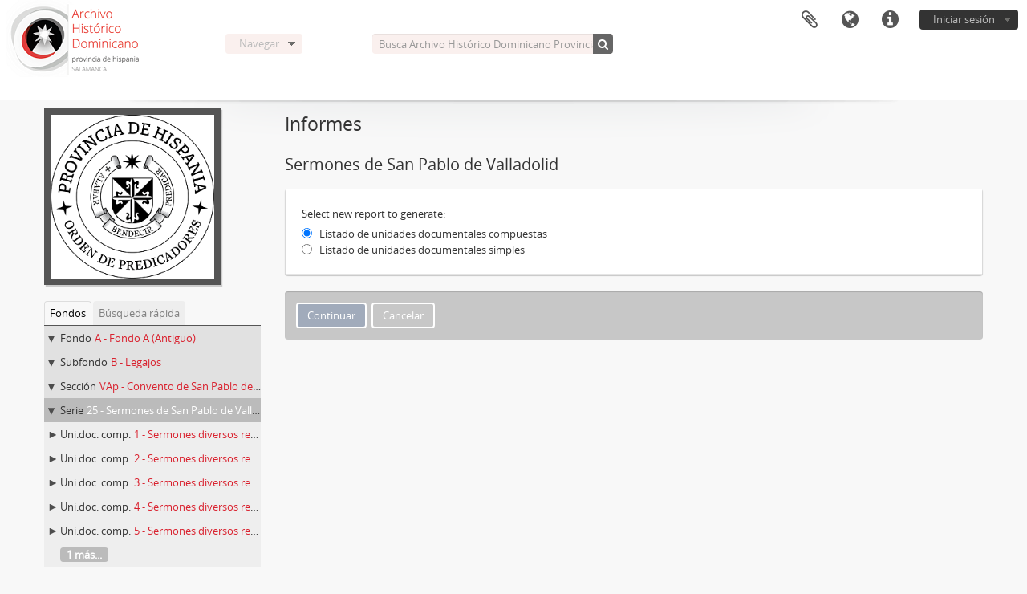

--- FILE ---
content_type: text/html; charset=utf-8
request_url: https://archivo.dominicoshispania.org/index.php/sermones-diversos-recopilados-del-siglo-xix/informationobject/reports?sf_culture=es
body_size: 4182
content:
<!DOCTYPE html>
<html lang="es" dir="ltr">
  <head>
        <meta http-equiv="Content-Type" content="text/html; charset=utf-8" />
<meta http-equiv="X-Ua-Compatible" content="IE=edge,chrome=1" />
    <meta name="title" content="AHDOPE" />
<meta name="description" content="Access to memory - Open information management toolkit" />
<meta name="viewport" content="initial-scale=1.0, user-scalable=no" />
    <title>AHDOPE</title>
    <link rel="shortcut icon" href="/favicon.ico"/>
    <link media="all" href="/plugins/arDominionPlugin/css/main.css" rel="stylesheet" type="text/css" />
            <script src="/vendor/jquery.js" type="text/javascript"></script>
<script src="/plugins/sfDrupalPlugin/vendor/drupal/misc/drupal.js" type="text/javascript"></script>
<script src="/vendor/yui/yahoo-dom-event/yahoo-dom-event.js" type="text/javascript"></script>
<script src="/vendor/yui/element/element-min.js" type="text/javascript"></script>
<script src="/vendor/yui/button/button-min.js" type="text/javascript"></script>
<script src="/vendor/modernizr.js" type="text/javascript"></script>
<script src="/vendor/jquery-ui/jquery-ui.min.js" type="text/javascript"></script>
<script src="/vendor/jquery.expander.js" type="text/javascript"></script>
<script src="/vendor/jquery.masonry.js" type="text/javascript"></script>
<script src="/vendor/jquery.imagesloaded.js" type="text/javascript"></script>
<script src="/vendor/bootstrap/js/bootstrap.js" type="text/javascript"></script>
<script src="/vendor/URI.js" type="text/javascript"></script>
<script src="/vendor/meetselva/attrchange.js" type="text/javascript"></script>
<script src="/js/qubit.js" type="text/javascript"></script>
<script src="/js/treeView.js" type="text/javascript"></script>
<script src="/js/clipboard.js" type="text/javascript"></script>
<script src="/js/dominion.js" type="text/javascript"></script>
  <script type="text/javascript">
//<![CDATA[
jQuery.extend(Qubit, {"relativeUrlRoot":""});
//]]>
</script></head>
  <body class="yui-skin-sam informationobject reports">

    
    


<header id="top-bar">

      <a id="logo" rel="home" href="/index.php/" title=""><img alt="AtoM" src="/images/logo.png" /></a>  
  
  <nav>

    
  <div id="user-menu">
    <button class="top-item top-dropdown" data-toggle="dropdown" data-target="#"
      aria-expanded="false">
        Iniciar sesión    </button>

    <div class="top-dropdown-container">

      <div class="top-dropdown-arrow">
        <div class="arrow"></div>
      </div>

      <div class="top-dropdown-header">
        <h2>¿Estás registrado?</h2>
      </div>

      <div class="top-dropdown-body">

        <form action="/index.php/user/login" method="post">
          <input type="hidden" name="next" value="https://archivo.dominicoshispania.org/index.php/sermones-diversos-recopilados-del-siglo-xix/informationobject/reports?sf_culture=es" id="next" />
          <div class="form-item form-item-email">
  <label for="email">Correo electrónico <span class="form-required" title="This field is required.">*</span></label>
  <input type="text" name="email" id="email" />
  
</div>

          <div class="form-item form-item-password">
  <label for="password">Contraseña <span class="form-required" title="This field is required.">*</span></label>
  <input type="password" name="password" autocomplete="off" id="password" />
  
</div>

          <button type="submit">Iniciar sesión</button>

        </form>

      </div>

      <div class="top-dropdown-bottom"></div>

    </div>
  </div>


    <div id="quick-links-menu" data-toggle="tooltip" data-title="Enlaces rápidos">

  <button class="top-item" data-toggle="dropdown" data-target="#" aria-expanded="false">Enlaces rápidos</button>

  <div class="top-dropdown-container">

    <div class="top-dropdown-arrow">
      <div class="arrow"></div>
    </div>

    <div class="top-dropdown-header">
      <h2>Enlaces rápidos</h2>
    </div>

    <div class="top-dropdown-body">
      <ul>
                              <li><a href="/index.php/" title="Inicio">Inicio</a></li>
                                        <li><a href="/index.php/about" title="Acerca">Acerca</a></li>
                                        <li><a href="http://docs.accesstomemory.org/" title="Ayuda">Ayuda</a></li>
                                                                                              <li><a href="/index.php/privacy" title="Privacy Policy">Privacy Policy</a></li>
                        </ul>
    </div>

    <div class="top-dropdown-bottom"></div>

  </div>

</div>

          <div id="language-menu" data-toggle="tooltip" data-title="Idioma">

  <button class="top-item" data-toggle="dropdown" data-target="#" aria-expanded="false">Idioma</button>

  <div class="top-dropdown-container">

    <div class="top-dropdown-arrow">
      <div class="arrow"></div>
    </div>

    <div class="top-dropdown-header">
      <h2>Idioma</h2>
    </div>

    <div class="top-dropdown-body">
      <ul>
                  <li>
            <a href="/index.php/sermones-diversos-recopilados-del-siglo-xix/informationobject/reports?sf_culture=en" title="English">English</a>          </li>
                  <li class="active">
            <a href="/index.php/sermones-diversos-recopilados-del-siglo-xix/informationobject/reports?sf_culture=es" title="español">español</a>          </li>
              </ul>
    </div>

    <div class="top-dropdown-bottom"></div>

  </div>

</div>
    
    <div id="clipboard-menu" data-toggle="tooltip" data-title="Portapapeles" data-clipboard-status-url="/index.php/user/clipboardStatus" data-alert-message="Note: clipboard items unclipped in this page will be removed from the clipboard when the page is refreshed. You can re-select them now, or reload the page to remove them completely. Using the sort or print preview buttons will also cause a page reload - so anything currently deselected will be lost!">

  <button class="top-item" data-toggle="dropdown" data-target="#" aria-expanded="false">
    Portapapeles  </button>

  <div class="top-dropdown-container">

    <div class="top-dropdown-arrow">
      <div class="arrow"></div>
    </div>

    <div class="top-dropdown-header">
      <h2>Portapapeles</h2>
      <span id="count-block" data-information-object-label="Descripción archivística" data-actor-object-label="Registro de autoridad" data-repository-object-label="Institución archivística"></span>
    </div>

    <div class="top-dropdown-body">
      <ul>
        <li class="leaf" id="node_clearClipboard"><a href="/index.php/user/clipboardClear" title="Borrar Portapapeles">Borrar Portapapeles</a></li><li class="leaf" id="node_goToClipboard"><a href="/index.php/user/clipboard" title="Ir al Portapapeles">Ir al Portapapeles</a></li><li class="leaf" id="node_loadClipboard"><a href="/index.php/user/clipboardLoad" title="Load clipboard">Load clipboard</a></li><li class="leaf" id="node_saveClipboard"><a href="/index.php/user/clipboardSave" title="Save clipboard">Save clipboard</a></li>      </ul>
    </div>

    <div class="top-dropdown-bottom"></div>

  </div>

</div>

    
  </nav>

  <div id="search-bar">

    <div id="browse-menu">

  <button class="top-item top-dropdown" data-toggle="dropdown" data-target="#" aria-expanded="false">Navegar</button>

  <div class="top-dropdown-container top-dropdown-container-right">

    <div class="top-dropdown-arrow">
      <div class="arrow"></div>
    </div>

    <div class="top-dropdown-header">
      <h2>Navegar</h2>
    </div>

    <div class="top-dropdown-body">
      <ul>
        <li class="leaf" id="node_browseInformationObjects"><a href="/index.php/informationobject/browse?topLod=0" title="Descripción archivística">Descripción archivística</a></li><li class="leaf" id="node_browseActors"><a href="/index.php/actor/browse" title="Registro de autoridad">Registro de autoridad</a></li><li class="leaf" id="node_browseRepositories"><a href="/index.php/repository/browse" title="Instituciones archivísticas">Instituciones archivísticas</a></li><li class="leaf" id="node_browseFunctions"><a href="/index.php/function/browse" title="Funciones">Funciones</a></li><li class="leaf" id="node_browseSubjects"><a href="/index.php/taxonomy/index/id/35" title="Materias">Materias</a></li><li class="leaf" id="node_browsePlaces"><a href="/index.php/taxonomy/index/id/42" title="Lugares">Lugares</a></li><li class="leaf" id="node_browseDigitalObjects"><a href="/index.php/informationobject/browse?view=card&amp;onlyMedia=1&amp;topLod=0" title="Objetos digitales">Objetos digitales</a></li>      </ul>
    </div>

    <div class="top-dropdown-bottom"></div>

  </div>

</div>

    <div id="search-form-wrapper" role="search">

  <h2>Búsqueda</h2>

  <form action="/index.php/informationobject/browse" data-autocomplete="/index.php/search/autocomplete" autocomplete="off">

    <input type="hidden" name="topLod" value="0"/>
    <input type="hidden" name="sort" value="relevance"/>

          <input type="text" name="query" value="" placeholder="Busca Archivo Histórico Dominicano Provincia de España"/>
    
    <button><span>Búsqueda</span></button>

    <div id="search-realm" class="search-popover">

      
      <div class="search-realm-advanced">
        <a href="/index.php/informationobject/browse?showAdvanced=1&topLod=0">
          Búsqueda avanzada&nbsp;&raquo;
        </a>
      </div>

    </div>

  </form>

</div>

  </div>

  
</header>

  <div id="site-slogan">
    <div class="container">
      <div class="row">
        <div class="span12">
          <span></span>
        </div>
      </div>
    </div>
  </div>

    
    <div id="wrapper" class="container" role="main">

      
        
      <div class="row">

        <div class="span3">

          <div id="sidebar">

                
<div class="repository-logo">
  <a href="/index.php/instituto-historico-dominicano-provincia-de-espana">
          <img alt="Ir a Archivo Histórico Dominicano Provincia de España" src="/uploads/r/instituto-historico-dominicano-provincia-de-espana/conf/logo.png" />      </a>
</div>

<ul id="treeview-menu" class="nav nav-tabs">
      <li class="active">
      <a href="#treeview" data-toggle="#treeview">
        Fondos      </a>
    </li>
    <li >
    <a href="#treeview-search" data-toggle="#treeview-search">
      Búsqueda rápida    </a>
  </li>
</ul>

<div id="treeview" data-current-id="25672" data-sortable="false">

  
    <ul class="unstyled">

                                    <li class="ancestor root" data-xhr-location="/index.php/fondo-antiguo/informationobject/treeView" data-content="Fondo A (Antiguo)"><i></i>&nbsp;<span class="levelOfDescription">Fondo</span><a title="" href="/index.php/fondo-antiguo">A&nbsp;-&nbsp;Fondo A (Antiguo)</a></li>                      <li class="ancestor" data-xhr-location="/index.php/legajos/informationobject/treeView" data-content="Legajos"><i></i>&nbsp;<span class="levelOfDescription">Subfondo</span><a title="" href="/index.php/legajos">B&nbsp;-&nbsp;Legajos</a></li>                      <li class="ancestor" data-xhr-location="/index.php/convento-de-san-pablo-de-valladolid-2/informationobject/treeView" data-content="Convento de San Pablo de Valladolid"><i></i>&nbsp;<span class="levelOfDescription">Sección</span><a title="" href="/index.php/convento-de-san-pablo-de-valladolid-2">VAp&nbsp;-&nbsp;Convento de San Pablo de Valladolid</a></li>      
            
            <li class="ancestor active" data-xhr-location="/index.php/sermones-diversos-recopilados-del-siglo-xix/informationobject/treeView" data-content="Sermones de San Pablo de Valladolid"><i></i>&nbsp;<span class="levelOfDescription">Serie</span><a title="" href="/index.php/sermones-diversos-recopilados-del-siglo-xix">25&nbsp;-&nbsp;Sermones de San Pablo de Valladolid</a></li>
            
                  <li class="expand" data-xhr-location="/index.php/sermones-diversos-recopilados-de-s-xix-n-o-1-130/informationobject/treeView" data-content="Sermones diversos recopilados de los siglos XVIII y XIX (n.º 1-130)"><i></i>&nbsp;<span class="levelOfDescription">Uni.doc. comp.</span><a title="" href="/index.php/sermones-diversos-recopilados-de-s-xix-n-o-1-130">1&nbsp;-&nbsp;Sermones diversos recopilados de los siglos XVIII y XIX (n.º 1-130)</a></li>                  <li class="expand" data-xhr-location="/index.php/sermones-diversos-recopilados-de-los-siglos-xviii-y-xix-n-o-131-217/informationobject/treeView" data-content="Sermones diversos recopilados de los siglos XVIII y XIX (n.º 131-217)"><i></i>&nbsp;<span class="levelOfDescription">Uni.doc. comp.</span><a title="" href="/index.php/sermones-diversos-recopilados-de-los-siglos-xviii-y-xix-n-o-131-217">2&nbsp;-&nbsp;Sermones diversos recopilados de los siglos XVIII y XIX (n.º 131-217)</a></li>                  <li class="expand" data-xhr-location="/index.php/sermones-diversos-recopilados-de-los-siglos-xviii-y-xix-n-o-218-349/informationobject/treeView" data-content="Sermones diversos recopilados de los siglos XVIII y XIX (n.º 218-349)"><i></i>&nbsp;<span class="levelOfDescription">Uni.doc. comp.</span><a title="" href="/index.php/sermones-diversos-recopilados-de-los-siglos-xviii-y-xix-n-o-218-349">3&nbsp;-&nbsp;Sermones diversos recopilados de los siglos XVIII y XIX (n.º 218-349)</a></li>                  <li class="expand" data-xhr-location="/index.php/sermones-diversos-recopilados-de-los-siglos-xviii-y-xix-n-o-350-499/informationobject/treeView" data-content="Sermones diversos recopilados de los siglos XVIII y XIX (n.º 350-499)"><i></i>&nbsp;<span class="levelOfDescription">Uni.doc. comp.</span><a title="" href="/index.php/sermones-diversos-recopilados-de-los-siglos-xviii-y-xix-n-o-350-499">4&nbsp;-&nbsp;Sermones diversos recopilados de los siglos XVIII y XIX (n.º 350-499)</a></li>                  <li class="expand" data-xhr-location="/index.php/sermones-diversos-recopilados-de-los-siglos-xviii-y-xix-n-o-500-615/informationobject/treeView" data-content="Sermones diversos recopilados de los siglos XVIII y XIX (n.º 500-615)"><i></i>&nbsp;<span class="levelOfDescription">Uni.doc. comp.</span><a title="" href="/index.php/sermones-diversos-recopilados-de-los-siglos-xviii-y-xix-n-o-500-615">5&nbsp;-&nbsp;Sermones diversos recopilados de los siglos XVIII y XIX (n.º 500-615)</a></li>        
                                  <li class="more" data-xhr-location="/index.php/sermones-diversos-recopilados-de-los-siglos-xviii-y-xix-n-o-500-615/informationobject/treeView" data-content=""><a href="#">1 más...</a></li>        
            
    </ul>

  
</div>

<div id="treeview-search" >

  <form method="get" action="/index.php/search?collection=390" data-not-found="No se han encontrado resultados.">
    <div class="search-box">
      <input type="text" name="query" placeholder="Búsqueda" />
      <button type="submit"><i class="fa fa-search"></i></button>
    </div>
  </form>

</div>


          </div>

        </div>

        <div class="span9">

          <div id="main-column">

              <h1>Informes</h1>
  <h2>Sermones de San Pablo de Valladolid</h2>

                <form class="form-inline" action="/index.php/sermones-diversos-recopilados-del-siglo-xix/informationobject/reports" method="post">
                          <div id="content">
                




<fieldset class="single">

  <div class="fieldset-wrapper">

      <div class="form-item"><label for="report">Select new report to generate:</label><ul class="radio_list"><li><input name="report" type="radio" value="/index.php/sermones-diversos-recopilados-del-siglo-xix/informationobject/itemOrFileList?type=file" id="report__index.php_sermones-diversos-recopilados-del-siglo-xix_informationobject_itemOrFileList_type_file" checked="checked" />&nbsp;<label for="report__index.php_sermones-diversos-recopilados-del-siglo-xix_informationobject_itemOrFileList_type_file">Listado de unidades documentales compuestas</label></li>
<li><input name="report" type="radio" value="/index.php/sermones-diversos-recopilados-del-siglo-xix/informationobject/itemOrFileList?type=item" id="report__index.php_sermones-diversos-recopilados-del-siglo-xix_informationobject_itemOrFileList_type_item" />&nbsp;<label for="report__index.php_sermones-diversos-recopilados-del-siglo-xix_informationobject_itemOrFileList_type_item">Listado de unidades documentales simples</label></li></ul></div>  
  </div>

</fieldset>

              </div>
            
              <section class="actions">
    <ul class="clearfix links">
      <li><input class="form-submit c-btn c-btn-submit" type="submit" value="Continuar"/></li>
      <li><a class="c-btn" href="/index.php/sermones-diversos-recopilados-del-siglo-xix" title="Cancelar">Cancelar</a></li>
    </ul>
  </section>
  </form>

          </div>

        </div>

      </div>

    </div>

    
    <footer>

  
  
  <div id="print-date">
    Imprimido: 2026-01-27  </div>

</footer>


  </body>
</html>
